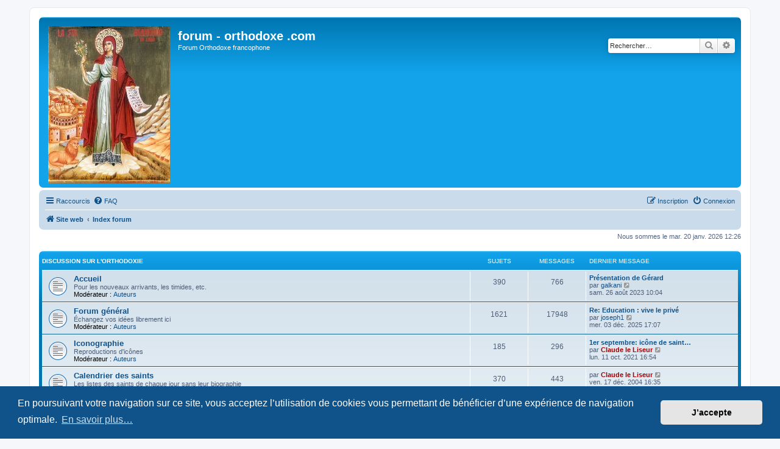

--- FILE ---
content_type: text/html; charset=UTF-8
request_url: https://forum-orthodoxe.com/~forum/index.php?sid=1c8c4161b77ca962e87c7d77292074dd
body_size: 5328
content:
<!DOCTYPE html>
<html dir="ltr" lang="fr">
<head>
<meta charset="utf-8" />
<meta http-equiv="X-UA-Compatible" content="IE=edge">
<meta name="viewport" content="width=device-width, initial-scale=1" />

<title>forum - orthodoxe .com - Index forum</title>


	<link rel="canonical" href="https://forum-orthodoxe.com/~forum/">

<!--
	phpBB style name: prosilver
	Based on style:   prosilver (this is the default phpBB3 style)
	Original author:  Tom Beddard ( http://www.subBlue.com/ )
	Modified by:
-->

<link href="./assets/css/font-awesome.min.css?assets_version=37" rel="stylesheet">
<link href="./styles/prosilver/theme/stylesheet.css?assets_version=37" rel="stylesheet">
<link href="./styles/prosilver/theme/fr/stylesheet.css?assets_version=37" rel="stylesheet">



	<link href="./assets/cookieconsent/cookieconsent.min.css?assets_version=37" rel="stylesheet">

<!--[if lte IE 9]>
	<link href="./styles/prosilver/theme/tweaks.css?assets_version=37" rel="stylesheet">
<![endif]-->





</head>
<body id="phpbb" class="nojs notouch section-index ltr ">


<div id="wrap" class="wrap">
	<a id="top" class="top-anchor" accesskey="t"></a>
	<div id="page-header">
		<div class="headerbar" role="banner">
					<div class="inner">

			<div id="site-description" class="site-description">
		<a id="logo" class="logo" href="https://www.forum-orthodoxe.com/" title="Site web">
					<span class="site_logo"></span>
				</a>
				<h1>forum - orthodoxe .com</h1>
				<p>Forum Orthodoxe francophone</p>
				<p class="skiplink"><a href="#start_here">Accéder au contenu</a></p>
			</div>

									<div id="search-box" class="search-box search-header" role="search">
				<form action="./search.php?sid=33a9abab5bd19634772c46e900d151b8" method="get" id="search">
				<fieldset>
					<input name="keywords" id="keywords" type="search" maxlength="128" title="Rechercher par mots-clés" class="inputbox search tiny" size="20" value="" placeholder="Rechercher…" />
					<button class="button button-search" type="submit" title="Rechercher">
						<i class="icon fa-search fa-fw" aria-hidden="true"></i><span class="sr-only">Rechercher</span>
					</button>
					<a href="./search.php?sid=33a9abab5bd19634772c46e900d151b8" class="button button-search-end" title="Recherche avancée">
						<i class="icon fa-cog fa-fw" aria-hidden="true"></i><span class="sr-only">Recherche avancée</span>
					</a>
					<input type="hidden" name="sid" value="33a9abab5bd19634772c46e900d151b8" />

				</fieldset>
				</form>
			</div>
						
			</div>
					</div>
				<div class="navbar" role="navigation">
	<div class="inner">

	<ul id="nav-main" class="nav-main linklist" role="menubar">

		<li id="quick-links" class="quick-links dropdown-container responsive-menu" data-skip-responsive="true">
			<a href="#" class="dropdown-trigger">
				<i class="icon fa-bars fa-fw" aria-hidden="true"></i><span>Raccourcis</span>
			</a>
			<div class="dropdown">
				<div class="pointer"><div class="pointer-inner"></div></div>
				<ul class="dropdown-contents" role="menu">
					
											<li class="separator"></li>
																									<li>
								<a href="./search.php?search_id=unanswered&amp;sid=33a9abab5bd19634772c46e900d151b8" role="menuitem">
									<i class="icon fa-file-o fa-fw icon-gray" aria-hidden="true"></i><span>Sujets sans réponse</span>
								</a>
							</li>
							<li>
								<a href="./search.php?search_id=active_topics&amp;sid=33a9abab5bd19634772c46e900d151b8" role="menuitem">
									<i class="icon fa-file-o fa-fw icon-blue" aria-hidden="true"></i><span>Sujets actifs</span>
								</a>
							</li>
							<li class="separator"></li>
							<li>
								<a href="./search.php?sid=33a9abab5bd19634772c46e900d151b8" role="menuitem">
									<i class="icon fa-search fa-fw" aria-hidden="true"></i><span>Rechercher</span>
								</a>
							</li>
					
										<li class="separator"></li>

									</ul>
			</div>
		</li>

				<li data-skip-responsive="true">
			<a href="/~forum/app.php/help/faq?sid=33a9abab5bd19634772c46e900d151b8" rel="help" title="Foire aux questions" role="menuitem">
				<i class="icon fa-question-circle fa-fw" aria-hidden="true"></i><span>FAQ</span>
			</a>
		</li>
						
			<li class="rightside"  data-skip-responsive="true">
			<a href="./ucp.php?mode=login&amp;redirect=index.php&amp;sid=33a9abab5bd19634772c46e900d151b8" title="Connexion" accesskey="x" role="menuitem">
				<i class="icon fa-power-off fa-fw" aria-hidden="true"></i><span>Connexion</span>
			</a>
		</li>
					<li class="rightside" data-skip-responsive="true">
				<a href="./ucp.php?mode=register&amp;sid=33a9abab5bd19634772c46e900d151b8" role="menuitem">
					<i class="icon fa-pencil-square-o  fa-fw" aria-hidden="true"></i><span>Inscription</span>
				</a>
			</li>
						</ul>

	<ul id="nav-breadcrumbs" class="nav-breadcrumbs linklist navlinks" role="menubar">
				
		
		<li class="breadcrumbs" itemscope itemtype="https://schema.org/BreadcrumbList">

							<span class="crumb" itemtype="https://schema.org/ListItem" itemprop="itemListElement" itemscope><a itemprop="item" href="https://www.forum-orthodoxe.com/" data-navbar-reference="home"><i class="icon fa-home fa-fw" aria-hidden="true"></i><span itemprop="name">Site web</span></a><meta itemprop="position" content="1" /></span>
			
							<span class="crumb" itemtype="https://schema.org/ListItem" itemprop="itemListElement" itemscope><a itemprop="item" href="./index.php?sid=33a9abab5bd19634772c46e900d151b8" accesskey="h" data-navbar-reference="index"><span itemprop="name">Index forum</span></a><meta itemprop="position" content="2" /></span>

			
					</li>

		
					<li class="rightside responsive-search">
				<a href="./search.php?sid=33a9abab5bd19634772c46e900d151b8" title="Accéder aux paramètres avancés de la recherche" role="menuitem">
					<i class="icon fa-search fa-fw" aria-hidden="true"></i><span class="sr-only">Rechercher</span>
				</a>
			</li>
			</ul>

	</div>
</div>
	</div>

	
	<a id="start_here" class="anchor"></a>
	<div id="page-body" class="page-body" role="main">
		
		
<p class="right responsive-center time">Nous sommes le mar. 20 janv. 2026 12:26</p>



	
				<div class="forabg">
			<div class="inner">
			<ul class="topiclist">
				<li class="header">
										<dl class="row-item">
						<dt><div class="list-inner"><a href="./viewforum.php?f=9&amp;sid=33a9abab5bd19634772c46e900d151b8">Discussion sur l'Orthodoxie</a></div></dt>
						<dd class="topics">Sujets</dd>
						<dd class="posts">Messages</dd>
						<dd class="lastpost"><span>Dernier message</span></dd>
					</dl>
									</li>
			</ul>
			<ul class="topiclist forums">
		
	
	
	
			
					<li class="row">
						<dl class="row-item forum_read">
				<dt title="Aucun message non lu">
										<div class="list-inner">
																		<a href="./viewforum.php?f=6&amp;sid=33a9abab5bd19634772c46e900d151b8" class="forumtitle">Accueil</a>
						<br />Pour les nouveaux arrivants, les timides, etc.													<br /><strong>Modérateur :</strong> <a href="./memberlist.php?mode=group&amp;g=183&amp;sid=33a9abab5bd19634772c46e900d151b8">Auteurs</a>
												
												<div class="responsive-show" style="display: none;">
															Sujets : <strong>390</strong>
													</div>
											</div>
				</dt>
									<dd class="topics">390 <dfn>Sujets</dfn></dd>
					<dd class="posts">766 <dfn>Messages</dfn></dd>
					<dd class="lastpost">
						<span>
																						<dfn>Dernier message</dfn>
																										<a href="./viewtopic.php?p=22242&amp;sid=33a9abab5bd19634772c46e900d151b8#p22242" title="Présentation de Gérard" class="lastsubject">Présentation de Gérard</a> <br />
																	par <a href="./memberlist.php?mode=viewprofile&amp;u=6996&amp;sid=33a9abab5bd19634772c46e900d151b8" class="username">galkani</a>																	<a href="./viewtopic.php?p=22242&amp;sid=33a9abab5bd19634772c46e900d151b8#p22242" title="Consulter le dernier message">
										<i class="icon fa-external-link-square fa-fw icon-lightgray icon-md" aria-hidden="true"></i><span class="sr-only">Consulter le dernier message</span>
									</a>
																<br /><time datetime="2023-08-26T08:04:34+00:00">sam. 26 août 2023 10:04</time>
													</span>
					</dd>
							</dl>
					</li>
			
	
	
			
					<li class="row">
						<dl class="row-item forum_read">
				<dt title="Aucun message non lu">
										<div class="list-inner">
																		<a href="./viewforum.php?f=1&amp;sid=33a9abab5bd19634772c46e900d151b8" class="forumtitle">Forum général</a>
						<br />Échangez vos idées librement ici													<br /><strong>Modérateur :</strong> <a href="./memberlist.php?mode=group&amp;g=183&amp;sid=33a9abab5bd19634772c46e900d151b8">Auteurs</a>
												
												<div class="responsive-show" style="display: none;">
															Sujets : <strong>1621</strong>
													</div>
											</div>
				</dt>
									<dd class="topics">1621 <dfn>Sujets</dfn></dd>
					<dd class="posts">17948 <dfn>Messages</dfn></dd>
					<dd class="lastpost">
						<span>
																						<dfn>Dernier message</dfn>
																										<a href="./viewtopic.php?p=22306&amp;sid=33a9abab5bd19634772c46e900d151b8#p22306" title="Re: Education : vive le privé" class="lastsubject">Re: Education : vive le privé</a> <br />
																	par <a href="./memberlist.php?mode=viewprofile&amp;u=5766&amp;sid=33a9abab5bd19634772c46e900d151b8" class="username">joseph1</a>																	<a href="./viewtopic.php?p=22306&amp;sid=33a9abab5bd19634772c46e900d151b8#p22306" title="Consulter le dernier message">
										<i class="icon fa-external-link-square fa-fw icon-lightgray icon-md" aria-hidden="true"></i><span class="sr-only">Consulter le dernier message</span>
									</a>
																<br /><time datetime="2025-12-03T16:07:31+00:00">mer. 03 déc. 2025 17:07</time>
													</span>
					</dd>
							</dl>
					</li>
			
	
	
			
					<li class="row">
						<dl class="row-item forum_read">
				<dt title="Aucun message non lu">
										<div class="list-inner">
																		<a href="./viewforum.php?f=7&amp;sid=33a9abab5bd19634772c46e900d151b8" class="forumtitle">Iconographie</a>
						<br />Reproductions d'icônes													<br /><strong>Modérateur :</strong> <a href="./memberlist.php?mode=group&amp;g=183&amp;sid=33a9abab5bd19634772c46e900d151b8">Auteurs</a>
												
												<div class="responsive-show" style="display: none;">
															Sujets : <strong>185</strong>
													</div>
											</div>
				</dt>
									<dd class="topics">185 <dfn>Sujets</dfn></dd>
					<dd class="posts">296 <dfn>Messages</dfn></dd>
					<dd class="lastpost">
						<span>
																						<dfn>Dernier message</dfn>
																										<a href="./viewtopic.php?p=22066&amp;sid=33a9abab5bd19634772c46e900d151b8#p22066" title="1er septembre: icône de sainte Nathalie Kozlova" class="lastsubject">1er septembre: icône de saint…</a> <br />
																	par <a href="./memberlist.php?mode=viewprofile&amp;u=4&amp;sid=33a9abab5bd19634772c46e900d151b8" style="color: #AA0000;" class="username-coloured">Claude le Liseur</a>																	<a href="./viewtopic.php?p=22066&amp;sid=33a9abab5bd19634772c46e900d151b8#p22066" title="Consulter le dernier message">
										<i class="icon fa-external-link-square fa-fw icon-lightgray icon-md" aria-hidden="true"></i><span class="sr-only">Consulter le dernier message</span>
									</a>
																<br /><time datetime="2021-10-11T14:54:19+00:00">lun. 11 oct. 2021 16:54</time>
													</span>
					</dd>
							</dl>
					</li>
			
	
	
			
					<li class="row">
						<dl class="row-item forum_read">
				<dt title="Aucun message non lu">
										<div class="list-inner">
																		<a href="./viewforum.php?f=5&amp;sid=33a9abab5bd19634772c46e900d151b8" class="forumtitle">Calendrier des saints</a>
						<br />Les listes des saints de chaque jour sans leur biographie													<br /><strong>Modérateur :</strong> <a href="./memberlist.php?mode=group&amp;g=183&amp;sid=33a9abab5bd19634772c46e900d151b8">Auteurs</a>
												
												<div class="responsive-show" style="display: none;">
															Sujets : <strong>370</strong>
													</div>
											</div>
				</dt>
									<dd class="topics">370 <dfn>Sujets</dfn></dd>
					<dd class="posts">443 <dfn>Messages</dfn></dd>
					<dd class="lastpost">
						<span>
																						<dfn>Dernier message</dfn>
																	par <a href="./memberlist.php?mode=viewprofile&amp;u=4&amp;sid=33a9abab5bd19634772c46e900d151b8" style="color: #AA0000;" class="username-coloured">Claude le Liseur</a>																	<a href="./viewtopic.php?p=5582&amp;sid=33a9abab5bd19634772c46e900d151b8#p5582" title="Consulter le dernier message">
										<i class="icon fa-external-link-square fa-fw icon-lightgray icon-md" aria-hidden="true"></i><span class="sr-only">Consulter le dernier message</span>
									</a>
																<br /><time datetime="2004-12-17T15:35:52+00:00">ven. 17 déc. 2004 16:35</time>
													</span>
					</dd>
							</dl>
					</li>
			
	
	
			
					<li class="row">
						<dl class="row-item forum_read">
				<dt title="Aucun message non lu">
										<div class="list-inner">
																		<a href="./viewforum.php?f=8&amp;sid=33a9abab5bd19634772c46e900d151b8" class="forumtitle">Textes liturgiques</a>
						<br />Pas de discussions dans ce forum destiné exclusivement à une mise à disposition de textes issus du cycle liturgique orthodoxe. Pour toute réflexion sur ces textes, merci de vous reporter au forum général.													<br /><strong>Modérateur :</strong> <a href="./memberlist.php?mode=group&amp;g=183&amp;sid=33a9abab5bd19634772c46e900d151b8">Auteurs</a>
												
												<div class="responsive-show" style="display: none;">
															Sujets : <strong>62</strong>
													</div>
											</div>
				</dt>
									<dd class="topics">62 <dfn>Sujets</dfn></dd>
					<dd class="posts">705 <dfn>Messages</dfn></dd>
					<dd class="lastpost">
						<span>
																						<dfn>Dernier message</dfn>
																										<a href="./viewtopic.php?p=22194&amp;sid=33a9abab5bd19634772c46e900d151b8#p22194" title="Psaume 50 Miserere" class="lastsubject">Psaume 50 Miserere</a> <br />
																	par <a href="./memberlist.php?mode=viewprofile&amp;u=4&amp;sid=33a9abab5bd19634772c46e900d151b8" style="color: #AA0000;" class="username-coloured">Claude le Liseur</a>																	<a href="./viewtopic.php?p=22194&amp;sid=33a9abab5bd19634772c46e900d151b8#p22194" title="Consulter le dernier message">
										<i class="icon fa-external-link-square fa-fw icon-lightgray icon-md" aria-hidden="true"></i><span class="sr-only">Consulter le dernier message</span>
									</a>
																<br /><time datetime="2022-10-10T20:18:51+00:00">lun. 10 oct. 2022 22:18</time>
													</span>
					</dd>
							</dl>
					</li>
			
	
	
			
					<li class="row">
						<dl class="row-item forum_read">
				<dt title="Aucun message non lu">
										<div class="list-inner">
																		<a href="./viewforum.php?f=2&amp;sid=33a9abab5bd19634772c46e900d151b8" class="forumtitle">Ancien forum</a>
						<br />Copier / Coller ici les messages de l'ancien forum													<br /><strong>Modérateur :</strong> <a href="./memberlist.php?mode=group&amp;g=183&amp;sid=33a9abab5bd19634772c46e900d151b8">Auteurs</a>
												
												<div class="responsive-show" style="display: none;">
															Sujets : <strong>41</strong>
													</div>
											</div>
				</dt>
									<dd class="topics">41 <dfn>Sujets</dfn></dd>
					<dd class="posts">203 <dfn>Messages</dfn></dd>
					<dd class="lastpost">
						<span>
																						<dfn>Dernier message</dfn>
																										<a href="./viewtopic.php?p=19840&amp;sid=33a9abab5bd19634772c46e900d151b8#p19840" title="Re: Apocatastase" class="lastsubject">Re: Apocatastase</a> <br />
																	par <a href="./memberlist.php?mode=viewprofile&amp;u=3935&amp;sid=33a9abab5bd19634772c46e900d151b8" class="username">Nikolas</a>																	<a href="./viewtopic.php?p=19840&amp;sid=33a9abab5bd19634772c46e900d151b8#p19840" title="Consulter le dernier message">
										<i class="icon fa-external-link-square fa-fw icon-lightgray icon-md" aria-hidden="true"></i><span class="sr-only">Consulter le dernier message</span>
									</a>
																<br /><time datetime="2012-10-05T18:25:02+00:00">ven. 05 oct. 2012 20:25</time>
													</span>
					</dd>
							</dl>
					</li>
			
	
				</ul>

			</div>
		</div>
	
				<div class="forabg">
			<div class="inner">
			<ul class="topiclist">
				<li class="header">
										<dl class="row-item">
						<dt><div class="list-inner"><a href="./viewforum.php?f=10&amp;sid=33a9abab5bd19634772c46e900d151b8">forum - orthodoxe : vos remarques</a></div></dt>
						<dd class="topics">Sujets</dd>
						<dd class="posts">Messages</dd>
						<dd class="lastpost"><span>Dernier message</span></dd>
					</dl>
									</li>
			</ul>
			<ul class="topiclist forums">
		
	
	
	
			
					<li class="row">
						<dl class="row-item forum_read">
				<dt title="Aucun message non lu">
										<div class="list-inner">
																		<a href="./viewforum.php?f=4&amp;sid=33a9abab5bd19634772c46e900d151b8" class="forumtitle">Suggestions et critiques</a>
						<br />Questions, idées pour l'amélioration du site													<br /><strong>Modérateur :</strong> <a href="./memberlist.php?mode=group&amp;g=183&amp;sid=33a9abab5bd19634772c46e900d151b8">Auteurs</a>
												
												<div class="responsive-show" style="display: none;">
															Sujets : <strong>61</strong>
													</div>
											</div>
				</dt>
									<dd class="topics">61 <dfn>Sujets</dfn></dd>
					<dd class="posts">281 <dfn>Messages</dfn></dd>
					<dd class="lastpost">
						<span>
																						<dfn>Dernier message</dfn>
																										<a href="./viewtopic.php?p=21183&amp;sid=33a9abab5bd19634772c46e900d151b8#p21183" title="Re: Peut-on avoir des statistiques sur les visiteurs d'un fil ?" class="lastsubject">Re: Peut-on avoir des statist…</a> <br />
																	par <a href="./memberlist.php?mode=viewprofile&amp;u=4133&amp;sid=33a9abab5bd19634772c46e900d151b8" class="username">Odysseus</a>																	<a href="./viewtopic.php?p=21183&amp;sid=33a9abab5bd19634772c46e900d151b8#p21183" title="Consulter le dernier message">
										<i class="icon fa-external-link-square fa-fw icon-lightgray icon-md" aria-hidden="true"></i><span class="sr-only">Consulter le dernier message</span>
									</a>
																<br /><time datetime="2018-01-17T18:36:07+00:00">mer. 17 janv. 2018 19:36</time>
													</span>
					</dd>
							</dl>
					</li>
			
				</ul>

			</div>
		</div>
		


	<form method="post" action="./ucp.php?mode=login&amp;sid=33a9abab5bd19634772c46e900d151b8" class="headerspace">
	<h3><a href="./ucp.php?mode=login&amp;redirect=index.php&amp;sid=33a9abab5bd19634772c46e900d151b8">Connexion</a>&nbsp; &bull; &nbsp;<a href="./ucp.php?mode=register&amp;sid=33a9abab5bd19634772c46e900d151b8">Inscription</a></h3>
		<fieldset class="quick-login">
			<label for="username"><span>Nom d’utilisateur :</span> <input type="text" tabindex="1" name="username" id="username" size="10" class="inputbox" title="Nom d’utilisateur" autocomplete="username" /></label>
			<label for="password"><span>Mot de passe :</span> <input type="password" tabindex="2" name="password" id="password" size="10" class="inputbox" title="Mot de passe" autocomplete="current-password" /></label>
							<a href="/~forum/app.php/user/forgot_password?sid=33a9abab5bd19634772c46e900d151b8">J’ai oublié mon mot de passe</a>
										<span class="responsive-hide">|</span> <label for="autologin">Se souvenir de moi <input type="checkbox" tabindex="4" name="autologin" id="autologin" /></label>
						<input type="submit" tabindex="5" name="login" value="Connexion" class="button2" />
			<input type="hidden" name="redirect" value="./index.php?sid=33a9abab5bd19634772c46e900d151b8" />
<input type="hidden" name="creation_time" value="1768908408" />
<input type="hidden" name="form_token" value="41b01bb0c0310b22b9d4fc41d05a285d7882617e" />

			
		</fieldset>
	</form>


	<div class="stat-block online-list">
		<h3>Qui est en ligne ?</h3>		<p>
						Au total, il y a <strong>80</strong> utilisateurs en ligne :: 3 inscrits, 0 invisible et 77 invités (selon le nombre d’utilisateurs actifs des 5 dernières minutes)<br />Le nombre maximal d’utilisateurs en ligne simultanément a été de <strong>3984</strong> le sam. 22 févr. 2025 14:13<br /> 
								</p>
	</div>



	<div class="stat-block statistics">
		<h3>Statistiques</h3>
		<p>
						<strong>20645</strong> messages &bull; <strong>2730</strong> sujets &bull; <strong>656</strong> membres &bull; Notre membre le plus récent est <strong><a href="./memberlist.php?mode=viewprofile&amp;u=7042&amp;sid=33a9abab5bd19634772c46e900d151b8" class="username">Patrick LÉC</a></strong>
					</p>
	</div>


			</div>


<div id="page-footer" class="page-footer" role="contentinfo">
	<div class="navbar" role="navigation">
	<div class="inner">

	<ul id="nav-footer" class="nav-footer linklist" role="menubar">
		<li class="breadcrumbs">
							<span class="crumb"><a href="https://www.forum-orthodoxe.com/" data-navbar-reference="home"><i class="icon fa-home fa-fw" aria-hidden="true"></i><span>Site web</span></a></span>									<span class="crumb"><a href="./index.php?sid=33a9abab5bd19634772c46e900d151b8" data-navbar-reference="index"><span>Index forum</span></a></span>					</li>
		
				<li class="rightside">Fuseau horaire sur <span title="Europe/Zurich">UTC+01:00</span></li>
							<li class="rightside">
				<a href="/~forum/app.php/user/delete_cookies?sid=33a9abab5bd19634772c46e900d151b8" data-ajax="true" data-refresh="true" role="menuitem">
					<i class="icon fa-trash fa-fw" aria-hidden="true"></i><span>Supprimer les cookies</span>
				</a>
			</li>
														</ul>

	</div>
</div>

	<div class="copyright">
				<p class="footer-row">
			<span class="footer-copyright">Développé par <a href="https://www.phpbb.com/">phpBB</a>&reg; Forum Software &copy; phpBB Limited</span>
		</p>
				<p class="footer-row">
			<span class="footer-copyright"><a href="https://www.phpbb.com/customise/db/translation/french/">Traduction française officielle</a> &copy; <a href="https://www.qiaeru.com">Qiaeru</a></span>
		</p>
						<p class="footer-row" role="menu">
			<a class="footer-link" href="./ucp.php?mode=privacy&amp;sid=33a9abab5bd19634772c46e900d151b8" title="Confidentialité" role="menuitem">
				<span class="footer-link-text">Confidentialité</span>
			</a>
			|
			<a class="footer-link" href="./ucp.php?mode=terms&amp;sid=33a9abab5bd19634772c46e900d151b8" title="Conditions" role="menuitem">
				<span class="footer-link-text">Conditions</span>
			</a>
		</p>
					</div>

	<div id="darkenwrapper" class="darkenwrapper" data-ajax-error-title="Erreur AJAX" data-ajax-error-text="Une erreur est survenue lors du traitement de votre requête." data-ajax-error-text-abort="La requête a été interrompue par l’utilisateur." data-ajax-error-text-timeout="Votre requête a expiré prématurément. Veuillez réessayer." data-ajax-error-text-parsererror="Une erreur est survenue lors du traitement de votre requête et le serveur a renvoyé une réponse invalide.">
		<div id="darken" class="darken">&nbsp;</div>
	</div>

	<div id="phpbb_alert" class="phpbb_alert" data-l-err="Erreur" data-l-timeout-processing-req="Le délai a été dépassé.">
		<a href="#" class="alert_close">
			<i class="icon fa-times-circle fa-fw" aria-hidden="true"></i>
		</a>
		<h3 class="alert_title">&nbsp;</h3><p class="alert_text"></p>
	</div>
	<div id="phpbb_confirm" class="phpbb_alert">
		<a href="#" class="alert_close">
			<i class="icon fa-times-circle fa-fw" aria-hidden="true"></i>
		</a>
		<div class="alert_text"></div>
	</div>
</div>

</div>

<div>
	<a id="bottom" class="anchor" accesskey="z"></a>
	</div>

<script src="./assets/javascript/jquery-3.7.1.min.js?assets_version=37"></script>
<script src="./assets/javascript/core.js?assets_version=37"></script>

	<script src="./assets/cookieconsent/cookieconsent.min.js?assets_version=37"></script>
	<script>
		if (typeof window.cookieconsent === "object") {
			window.addEventListener("load", function(){
				window.cookieconsent.initialise({
					"palette": {
						"popup": {
							"background": "#0F538A"
						},
						"button": {
							"background": "#E5E5E5"
						}
					},
					"theme": "classic",
					"content": {
						"message": "En\u0020poursuivant\u0020votre\u0020navigation\u0020sur\u0020ce\u0020site,\u0020vous\u0020acceptez\u0020l\u2019utilisation\u0020de\u0020cookies\u0020vous\u0020permettant\u0020de\u0020b\u00E9n\u00E9ficier\u0020d\u2019une\u0020exp\u00E9rience\u0020de\u0020navigation\u0020optimale.",
						"dismiss": "J\u2019accepte",
						"link": "En\u0020savoir\u0020plus\u2026",
						"href": "./ucp.php?mode=privacy&amp;sid=33a9abab5bd19634772c46e900d151b8"
					}
				});
			});
		}
	</script>


<script src="./styles/prosilver/template/forum_fn.js?assets_version=37"></script>
<script src="./styles/prosilver/template/ajax.js?assets_version=37"></script>



</body>
</html>
